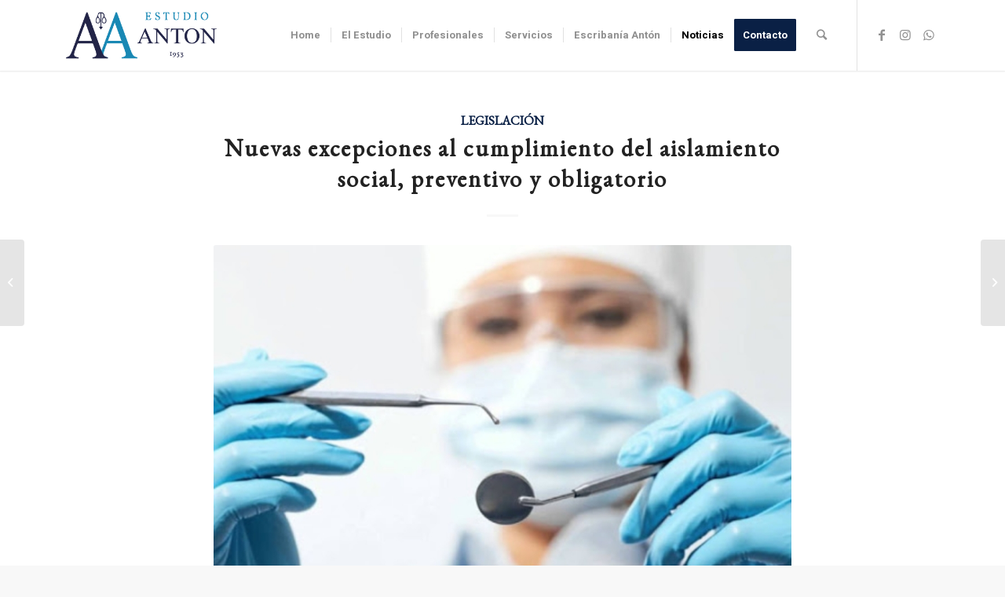

--- FILE ---
content_type: text/html; charset=UTF-8
request_url: http://jpanton.com.ar/excepcion-del-cumplimiento-del-aislamiento-social-preventivo-y-obligatorio/
body_size: 17392
content:
<!DOCTYPE html>
<html lang="es" class="html_stretched responsive av-preloader-disabled av-default-lightbox  html_header_top html_logo_left html_main_nav_header html_menu_right html_slim html_header_sticky html_header_shrinking_disabled html_mobile_menu_tablet html_header_searchicon html_content_align_center html_header_unstick_top html_header_stretch_disabled html_minimal_header html_minimal_header_shadow html_elegant-blog html_av-overlay-side html_av-overlay-side-minimal html_av-submenu-noclone html_entry_id_2265 av-cookies-no-cookie-consent av-no-preview html_text_menu_active ">
<head>
<meta charset="UTF-8" />


<!-- mobile setting -->
<meta name="viewport" content="width=device-width, initial-scale=1">

<!-- Scripts/CSS and wp_head hook -->
<meta name='robots' content='index, follow, max-image-preview:large, max-snippet:-1, max-video-preview:-1' />

	<!-- This site is optimized with the Yoast SEO plugin v19.11 - https://yoast.com/wordpress/plugins/seo/ -->
	<title>Nuevas excepciones al cumplimiento del aislamiento social, preventivo y obligatorio - Estudio Antón</title>
	<link rel="canonical" href="http://jpanton.com.ar/excepcion-del-cumplimiento-del-aislamiento-social-preventivo-y-obligatorio/" />
	<meta property="og:locale" content="es_ES" />
	<meta property="og:type" content="article" />
	<meta property="og:title" content="Nuevas excepciones al cumplimiento del aislamiento social, preventivo y obligatorio - Estudio Antón" />
	<meta property="og:description" content="18/04/2020- Decisión Administrativa 524/2020 Excepción del cumplimiento del “aislamiento social, preventivo y obligatorio” y de la prohibición de circular, en el ámbito de determinadas Provincias, para el personal afectado a las actividades y servicios detallados. ARTÍCULO 1°.- Exceptúase, en el marco de lo establecido en el artículo 2° del Decreto N° 355/20 del cumplimientodel “aislamiento [&hellip;]" />
	<meta property="og:url" content="http://jpanton.com.ar/excepcion-del-cumplimiento-del-aislamiento-social-preventivo-y-obligatorio/" />
	<meta property="og:site_name" content="Estudio Antón" />
	<meta property="article:publisher" content="https://www.facebook.com/estudioantonrqta" />
	<meta property="article:published_time" content="2020-04-18T22:02:00+00:00" />
	<meta property="article:modified_time" content="2021-06-03T15:01:34+00:00" />
	<meta property="og:image" content="http://jpanton.com.ar/wp-content/uploads/2020/04/WhatsApp-Image-2020-04-19-at-19.01.16.jpeg" />
	<meta property="og:image:width" content="1080" />
	<meta property="og:image:height" content="605" />
	<meta property="og:image:type" content="image/jpeg" />
	<meta name="author" content="Pierina" />
	<meta name="twitter:card" content="summary_large_image" />
	<meta name="twitter:label1" content="Escrito por" />
	<meta name="twitter:data1" content="Pierina" />
	<meta name="twitter:label2" content="Tiempo de lectura" />
	<meta name="twitter:data2" content="2 minutos" />
	<script type="application/ld+json" class="yoast-schema-graph">{"@context":"https://schema.org","@graph":[{"@type":"Article","@id":"http://jpanton.com.ar/excepcion-del-cumplimiento-del-aislamiento-social-preventivo-y-obligatorio/#article","isPartOf":{"@id":"http://jpanton.com.ar/excepcion-del-cumplimiento-del-aislamiento-social-preventivo-y-obligatorio/"},"author":{"name":"Pierina","@id":"http://jpanton.com.ar/#/schema/person/aefde684ef479a1877ca09aebb4e37f2"},"headline":"Nuevas excepciones al cumplimiento del aislamiento social, preventivo y obligatorio","datePublished":"2020-04-18T22:02:00+00:00","dateModified":"2021-06-03T15:01:34+00:00","mainEntityOfPage":{"@id":"http://jpanton.com.ar/excepcion-del-cumplimiento-del-aislamiento-social-preventivo-y-obligatorio/"},"wordCount":430,"commentCount":0,"publisher":{"@id":"http://jpanton.com.ar/#organization"},"image":{"@id":"http://jpanton.com.ar/excepcion-del-cumplimiento-del-aislamiento-social-preventivo-y-obligatorio/#primaryimage"},"thumbnailUrl":"http://jpanton.com.ar/wp-content/uploads/2020/04/WhatsApp-Image-2020-04-19-at-19.01.16.jpeg","keywords":["coronavirus","cuarentena","decisión administrativa 524/2020","excepción al aislamiento"],"articleSection":["Legislación"],"inLanguage":"es","potentialAction":[{"@type":"CommentAction","name":"Comment","target":["http://jpanton.com.ar/excepcion-del-cumplimiento-del-aislamiento-social-preventivo-y-obligatorio/#respond"]}]},{"@type":"WebPage","@id":"http://jpanton.com.ar/excepcion-del-cumplimiento-del-aislamiento-social-preventivo-y-obligatorio/","url":"http://jpanton.com.ar/excepcion-del-cumplimiento-del-aislamiento-social-preventivo-y-obligatorio/","name":"Nuevas excepciones al cumplimiento del aislamiento social, preventivo y obligatorio - Estudio Antón","isPartOf":{"@id":"http://jpanton.com.ar/#website"},"primaryImageOfPage":{"@id":"http://jpanton.com.ar/excepcion-del-cumplimiento-del-aislamiento-social-preventivo-y-obligatorio/#primaryimage"},"image":{"@id":"http://jpanton.com.ar/excepcion-del-cumplimiento-del-aislamiento-social-preventivo-y-obligatorio/#primaryimage"},"thumbnailUrl":"http://jpanton.com.ar/wp-content/uploads/2020/04/WhatsApp-Image-2020-04-19-at-19.01.16.jpeg","datePublished":"2020-04-18T22:02:00+00:00","dateModified":"2021-06-03T15:01:34+00:00","breadcrumb":{"@id":"http://jpanton.com.ar/excepcion-del-cumplimiento-del-aislamiento-social-preventivo-y-obligatorio/#breadcrumb"},"inLanguage":"es","potentialAction":[{"@type":"ReadAction","target":["http://jpanton.com.ar/excepcion-del-cumplimiento-del-aislamiento-social-preventivo-y-obligatorio/"]}]},{"@type":"ImageObject","inLanguage":"es","@id":"http://jpanton.com.ar/excepcion-del-cumplimiento-del-aislamiento-social-preventivo-y-obligatorio/#primaryimage","url":"http://jpanton.com.ar/wp-content/uploads/2020/04/WhatsApp-Image-2020-04-19-at-19.01.16.jpeg","contentUrl":"http://jpanton.com.ar/wp-content/uploads/2020/04/WhatsApp-Image-2020-04-19-at-19.01.16.jpeg","width":1080,"height":605},{"@type":"BreadcrumbList","@id":"http://jpanton.com.ar/excepcion-del-cumplimiento-del-aislamiento-social-preventivo-y-obligatorio/#breadcrumb","itemListElement":[{"@type":"ListItem","position":1,"name":"Portada","item":"http://jpanton.com.ar/"},{"@type":"ListItem","position":2,"name":"Nuevas excepciones al cumplimiento del aislamiento social, preventivo y obligatorio"}]},{"@type":"WebSite","@id":"http://jpanton.com.ar/#website","url":"http://jpanton.com.ar/","name":"Estudio Antón","description":"","publisher":{"@id":"http://jpanton.com.ar/#organization"},"potentialAction":[{"@type":"SearchAction","target":{"@type":"EntryPoint","urlTemplate":"http://jpanton.com.ar/?s={search_term_string}"},"query-input":"required name=search_term_string"}],"inLanguage":"es"},{"@type":"Organization","@id":"http://jpanton.com.ar/#organization","name":"Estudio Antón","url":"http://jpanton.com.ar/","logo":{"@type":"ImageObject","inLanguage":"es","@id":"http://jpanton.com.ar/#/schema/logo/image/","url":"http://jpanton.com.ar/wp-content/uploads/2020/04/logo_anton.png","contentUrl":"http://jpanton.com.ar/wp-content/uploads/2020/04/logo_anton.png","width":340,"height":156,"caption":"Estudio Antón"},"image":{"@id":"http://jpanton.com.ar/#/schema/logo/image/"},"sameAs":["https://www.instagram.com/estudio.anton/","https://www.facebook.com/estudioantonrqta"]},{"@type":"Person","@id":"http://jpanton.com.ar/#/schema/person/aefde684ef479a1877ca09aebb4e37f2","name":"Pierina","image":{"@type":"ImageObject","inLanguage":"es","@id":"http://jpanton.com.ar/#/schema/person/image/","url":"http://0.gravatar.com/avatar/00f5ddbe6f1e7fbb6d5a812b099b6d70?s=96&d=mm&r=g","contentUrl":"http://0.gravatar.com/avatar/00f5ddbe6f1e7fbb6d5a812b099b6d70?s=96&d=mm&r=g","caption":"Pierina"}}]}</script>
	<!-- / Yoast SEO plugin. -->


<link rel="alternate" type="application/rss+xml" title="Estudio Antón &raquo; Feed" href="http://jpanton.com.ar/feed/" />
<link rel="alternate" type="application/rss+xml" title="Estudio Antón &raquo; Feed de los comentarios" href="http://jpanton.com.ar/comments/feed/" />

<!-- google webfont font replacement -->

			<script type='text/javascript'>

				(function() {
					
					/*	check if webfonts are disabled by user setting via cookie - or user must opt in.	*/
					var html = document.getElementsByTagName('html')[0];
					var cookie_check = html.className.indexOf('av-cookies-needs-opt-in') >= 0 || html.className.indexOf('av-cookies-can-opt-out') >= 0;
					var allow_continue = true;
					var silent_accept_cookie = html.className.indexOf('av-cookies-user-silent-accept') >= 0;

					if( cookie_check && ! silent_accept_cookie )
					{
						if( ! document.cookie.match(/aviaCookieConsent/) || html.className.indexOf('av-cookies-session-refused') >= 0 )
						{
							allow_continue = false;
						}
						else
						{
							if( ! document.cookie.match(/aviaPrivacyRefuseCookiesHideBar/) )
							{
								allow_continue = false;
							}
							else if( ! document.cookie.match(/aviaPrivacyEssentialCookiesEnabled/) )
							{
								allow_continue = false;
							}
							else if( document.cookie.match(/aviaPrivacyGoogleWebfontsDisabled/) )
							{
								allow_continue = false;
							}
						}
					}
					
					if( allow_continue )
					{
						var f = document.createElement('link');
					
						f.type 	= 'text/css';
						f.rel 	= 'stylesheet';
						f.href 	= '//fonts.googleapis.com/css?family=EB+Garamond%7CHeebo:100,400,700';
						f.id 	= 'avia-google-webfont';

						document.getElementsByTagName('head')[0].appendChild(f);
					}
				})();
			
			</script>
			<script type="text/javascript">
window._wpemojiSettings = {"baseUrl":"https:\/\/s.w.org\/images\/core\/emoji\/14.0.0\/72x72\/","ext":".png","svgUrl":"https:\/\/s.w.org\/images\/core\/emoji\/14.0.0\/svg\/","svgExt":".svg","source":{"concatemoji":"http:\/\/jpanton.com.ar\/wp-includes\/js\/wp-emoji-release.min.js?ver=8887832c184c9761bce614bca1f546f1"}};
/*! This file is auto-generated */
!function(e,a,t){var n,r,o,i=a.createElement("canvas"),p=i.getContext&&i.getContext("2d");function s(e,t){var a=String.fromCharCode,e=(p.clearRect(0,0,i.width,i.height),p.fillText(a.apply(this,e),0,0),i.toDataURL());return p.clearRect(0,0,i.width,i.height),p.fillText(a.apply(this,t),0,0),e===i.toDataURL()}function c(e){var t=a.createElement("script");t.src=e,t.defer=t.type="text/javascript",a.getElementsByTagName("head")[0].appendChild(t)}for(o=Array("flag","emoji"),t.supports={everything:!0,everythingExceptFlag:!0},r=0;r<o.length;r++)t.supports[o[r]]=function(e){if(p&&p.fillText)switch(p.textBaseline="top",p.font="600 32px Arial",e){case"flag":return s([127987,65039,8205,9895,65039],[127987,65039,8203,9895,65039])?!1:!s([55356,56826,55356,56819],[55356,56826,8203,55356,56819])&&!s([55356,57332,56128,56423,56128,56418,56128,56421,56128,56430,56128,56423,56128,56447],[55356,57332,8203,56128,56423,8203,56128,56418,8203,56128,56421,8203,56128,56430,8203,56128,56423,8203,56128,56447]);case"emoji":return!s([129777,127995,8205,129778,127999],[129777,127995,8203,129778,127999])}return!1}(o[r]),t.supports.everything=t.supports.everything&&t.supports[o[r]],"flag"!==o[r]&&(t.supports.everythingExceptFlag=t.supports.everythingExceptFlag&&t.supports[o[r]]);t.supports.everythingExceptFlag=t.supports.everythingExceptFlag&&!t.supports.flag,t.DOMReady=!1,t.readyCallback=function(){t.DOMReady=!0},t.supports.everything||(n=function(){t.readyCallback()},a.addEventListener?(a.addEventListener("DOMContentLoaded",n,!1),e.addEventListener("load",n,!1)):(e.attachEvent("onload",n),a.attachEvent("onreadystatechange",function(){"complete"===a.readyState&&t.readyCallback()})),(e=t.source||{}).concatemoji?c(e.concatemoji):e.wpemoji&&e.twemoji&&(c(e.twemoji),c(e.wpemoji)))}(window,document,window._wpemojiSettings);
</script>
<style type="text/css">
img.wp-smiley,
img.emoji {
	display: inline !important;
	border: none !important;
	box-shadow: none !important;
	height: 1em !important;
	width: 1em !important;
	margin: 0 0.07em !important;
	vertical-align: -0.1em !important;
	background: none !important;
	padding: 0 !important;
}
</style>
	<link rel='stylesheet' id='avia-grid-css' href='http://jpanton.com.ar/wp-content/themes/enfold/css/grid.css?ver=4.7.3' type='text/css' media='all' />
<link rel='stylesheet' id='avia-base-css' href='http://jpanton.com.ar/wp-content/themes/enfold/css/base.css?ver=4.7.3' type='text/css' media='all' />
<link rel='stylesheet' id='avia-layout-css' href='http://jpanton.com.ar/wp-content/themes/enfold/css/layout.css?ver=4.7.3' type='text/css' media='all' />
<link rel='stylesheet' id='avia-module-blog-css' href='http://jpanton.com.ar/wp-content/themes/enfold/config-templatebuilder/avia-shortcodes/blog/blog.css?ver=8887832c184c9761bce614bca1f546f1' type='text/css' media='all' />
<link rel='stylesheet' id='avia-module-postslider-css' href='http://jpanton.com.ar/wp-content/themes/enfold/config-templatebuilder/avia-shortcodes/postslider/postslider.css?ver=8887832c184c9761bce614bca1f546f1' type='text/css' media='all' />
<link rel='stylesheet' id='avia-module-button-css' href='http://jpanton.com.ar/wp-content/themes/enfold/config-templatebuilder/avia-shortcodes/buttons/buttons.css?ver=8887832c184c9761bce614bca1f546f1' type='text/css' media='all' />
<link rel='stylesheet' id='avia-module-buttonrow-css' href='http://jpanton.com.ar/wp-content/themes/enfold/config-templatebuilder/avia-shortcodes/buttonrow/buttonrow.css?ver=8887832c184c9761bce614bca1f546f1' type='text/css' media='all' />
<link rel='stylesheet' id='avia-module-comments-css' href='http://jpanton.com.ar/wp-content/themes/enfold/config-templatebuilder/avia-shortcodes/comments/comments.css?ver=8887832c184c9761bce614bca1f546f1' type='text/css' media='all' />
<link rel='stylesheet' id='avia-module-slideshow-css' href='http://jpanton.com.ar/wp-content/themes/enfold/config-templatebuilder/avia-shortcodes/slideshow/slideshow.css?ver=8887832c184c9761bce614bca1f546f1' type='text/css' media='all' />
<link rel='stylesheet' id='avia-module-slideshow-contentpartner-css' href='http://jpanton.com.ar/wp-content/themes/enfold/config-templatebuilder/avia-shortcodes/contentslider/contentslider.css?ver=8887832c184c9761bce614bca1f546f1' type='text/css' media='all' />
<link rel='stylesheet' id='avia-module-gallery-css' href='http://jpanton.com.ar/wp-content/themes/enfold/config-templatebuilder/avia-shortcodes/gallery/gallery.css?ver=8887832c184c9761bce614bca1f546f1' type='text/css' media='all' />
<link rel='stylesheet' id='avia-module-gridrow-css' href='http://jpanton.com.ar/wp-content/themes/enfold/config-templatebuilder/avia-shortcodes/grid_row/grid_row.css?ver=8887832c184c9761bce614bca1f546f1' type='text/css' media='all' />
<link rel='stylesheet' id='avia-module-heading-css' href='http://jpanton.com.ar/wp-content/themes/enfold/config-templatebuilder/avia-shortcodes/heading/heading.css?ver=8887832c184c9761bce614bca1f546f1' type='text/css' media='all' />
<link rel='stylesheet' id='avia-module-hr-css' href='http://jpanton.com.ar/wp-content/themes/enfold/config-templatebuilder/avia-shortcodes/hr/hr.css?ver=8887832c184c9761bce614bca1f546f1' type='text/css' media='all' />
<link rel='stylesheet' id='avia-module-icon-css' href='http://jpanton.com.ar/wp-content/themes/enfold/config-templatebuilder/avia-shortcodes/icon/icon.css?ver=8887832c184c9761bce614bca1f546f1' type='text/css' media='all' />
<link rel='stylesheet' id='avia-module-image-css' href='http://jpanton.com.ar/wp-content/themes/enfold/config-templatebuilder/avia-shortcodes/image/image.css?ver=8887832c184c9761bce614bca1f546f1' type='text/css' media='all' />
<link rel='stylesheet' id='avia-module-masonry-css' href='http://jpanton.com.ar/wp-content/themes/enfold/config-templatebuilder/avia-shortcodes/masonry_entries/masonry_entries.css?ver=8887832c184c9761bce614bca1f546f1' type='text/css' media='all' />
<link rel='stylesheet' id='avia-siteloader-css' href='http://jpanton.com.ar/wp-content/themes/enfold/css/avia-snippet-site-preloader.css?ver=8887832c184c9761bce614bca1f546f1' type='text/css' media='all' />
<link rel='stylesheet' id='avia-module-promobox-css' href='http://jpanton.com.ar/wp-content/themes/enfold/config-templatebuilder/avia-shortcodes/promobox/promobox.css?ver=8887832c184c9761bce614bca1f546f1' type='text/css' media='all' />
<link rel='stylesheet' id='avia-module-social-css' href='http://jpanton.com.ar/wp-content/themes/enfold/config-templatebuilder/avia-shortcodes/social_share/social_share.css?ver=8887832c184c9761bce614bca1f546f1' type='text/css' media='all' />
<link rel='stylesheet' id='avia-module-tabsection-css' href='http://jpanton.com.ar/wp-content/themes/enfold/config-templatebuilder/avia-shortcodes/tab_section/tab_section.css?ver=8887832c184c9761bce614bca1f546f1' type='text/css' media='all' />
<link rel='stylesheet' id='avia-module-tabs-css' href='http://jpanton.com.ar/wp-content/themes/enfold/config-templatebuilder/avia-shortcodes/tabs/tabs.css?ver=8887832c184c9761bce614bca1f546f1' type='text/css' media='all' />
<link rel='stylesheet' id='avia-module-toggles-css' href='http://jpanton.com.ar/wp-content/themes/enfold/config-templatebuilder/avia-shortcodes/toggles/toggles.css?ver=8887832c184c9761bce614bca1f546f1' type='text/css' media='all' />
<link rel='stylesheet' id='avia-module-video-css' href='http://jpanton.com.ar/wp-content/themes/enfold/config-templatebuilder/avia-shortcodes/video/video.css?ver=8887832c184c9761bce614bca1f546f1' type='text/css' media='all' />
<link rel='stylesheet' id='wp-block-library-css' href='http://jpanton.com.ar/wp-includes/css/dist/block-library/style.min.css?ver=8887832c184c9761bce614bca1f546f1' type='text/css' media='all' />
<link rel='stylesheet' id='classic-theme-styles-css' href='http://jpanton.com.ar/wp-includes/css/classic-themes.min.css?ver=1' type='text/css' media='all' />
<style id='global-styles-inline-css' type='text/css'>
body{--wp--preset--color--black: #000000;--wp--preset--color--cyan-bluish-gray: #abb8c3;--wp--preset--color--white: #ffffff;--wp--preset--color--pale-pink: #f78da7;--wp--preset--color--vivid-red: #cf2e2e;--wp--preset--color--luminous-vivid-orange: #ff6900;--wp--preset--color--luminous-vivid-amber: #fcb900;--wp--preset--color--light-green-cyan: #7bdcb5;--wp--preset--color--vivid-green-cyan: #00d084;--wp--preset--color--pale-cyan-blue: #8ed1fc;--wp--preset--color--vivid-cyan-blue: #0693e3;--wp--preset--color--vivid-purple: #9b51e0;--wp--preset--gradient--vivid-cyan-blue-to-vivid-purple: linear-gradient(135deg,rgba(6,147,227,1) 0%,rgb(155,81,224) 100%);--wp--preset--gradient--light-green-cyan-to-vivid-green-cyan: linear-gradient(135deg,rgb(122,220,180) 0%,rgb(0,208,130) 100%);--wp--preset--gradient--luminous-vivid-amber-to-luminous-vivid-orange: linear-gradient(135deg,rgba(252,185,0,1) 0%,rgba(255,105,0,1) 100%);--wp--preset--gradient--luminous-vivid-orange-to-vivid-red: linear-gradient(135deg,rgba(255,105,0,1) 0%,rgb(207,46,46) 100%);--wp--preset--gradient--very-light-gray-to-cyan-bluish-gray: linear-gradient(135deg,rgb(238,238,238) 0%,rgb(169,184,195) 100%);--wp--preset--gradient--cool-to-warm-spectrum: linear-gradient(135deg,rgb(74,234,220) 0%,rgb(151,120,209) 20%,rgb(207,42,186) 40%,rgb(238,44,130) 60%,rgb(251,105,98) 80%,rgb(254,248,76) 100%);--wp--preset--gradient--blush-light-purple: linear-gradient(135deg,rgb(255,206,236) 0%,rgb(152,150,240) 100%);--wp--preset--gradient--blush-bordeaux: linear-gradient(135deg,rgb(254,205,165) 0%,rgb(254,45,45) 50%,rgb(107,0,62) 100%);--wp--preset--gradient--luminous-dusk: linear-gradient(135deg,rgb(255,203,112) 0%,rgb(199,81,192) 50%,rgb(65,88,208) 100%);--wp--preset--gradient--pale-ocean: linear-gradient(135deg,rgb(255,245,203) 0%,rgb(182,227,212) 50%,rgb(51,167,181) 100%);--wp--preset--gradient--electric-grass: linear-gradient(135deg,rgb(202,248,128) 0%,rgb(113,206,126) 100%);--wp--preset--gradient--midnight: linear-gradient(135deg,rgb(2,3,129) 0%,rgb(40,116,252) 100%);--wp--preset--duotone--dark-grayscale: url('#wp-duotone-dark-grayscale');--wp--preset--duotone--grayscale: url('#wp-duotone-grayscale');--wp--preset--duotone--purple-yellow: url('#wp-duotone-purple-yellow');--wp--preset--duotone--blue-red: url('#wp-duotone-blue-red');--wp--preset--duotone--midnight: url('#wp-duotone-midnight');--wp--preset--duotone--magenta-yellow: url('#wp-duotone-magenta-yellow');--wp--preset--duotone--purple-green: url('#wp-duotone-purple-green');--wp--preset--duotone--blue-orange: url('#wp-duotone-blue-orange');--wp--preset--font-size--small: 13px;--wp--preset--font-size--medium: 20px;--wp--preset--font-size--large: 36px;--wp--preset--font-size--x-large: 42px;--wp--preset--spacing--20: 0.44rem;--wp--preset--spacing--30: 0.67rem;--wp--preset--spacing--40: 1rem;--wp--preset--spacing--50: 1.5rem;--wp--preset--spacing--60: 2.25rem;--wp--preset--spacing--70: 3.38rem;--wp--preset--spacing--80: 5.06rem;}:where(.is-layout-flex){gap: 0.5em;}body .is-layout-flow > .alignleft{float: left;margin-inline-start: 0;margin-inline-end: 2em;}body .is-layout-flow > .alignright{float: right;margin-inline-start: 2em;margin-inline-end: 0;}body .is-layout-flow > .aligncenter{margin-left: auto !important;margin-right: auto !important;}body .is-layout-constrained > .alignleft{float: left;margin-inline-start: 0;margin-inline-end: 2em;}body .is-layout-constrained > .alignright{float: right;margin-inline-start: 2em;margin-inline-end: 0;}body .is-layout-constrained > .aligncenter{margin-left: auto !important;margin-right: auto !important;}body .is-layout-constrained > :where(:not(.alignleft):not(.alignright):not(.alignfull)){max-width: var(--wp--style--global--content-size);margin-left: auto !important;margin-right: auto !important;}body .is-layout-constrained > .alignwide{max-width: var(--wp--style--global--wide-size);}body .is-layout-flex{display: flex;}body .is-layout-flex{flex-wrap: wrap;align-items: center;}body .is-layout-flex > *{margin: 0;}:where(.wp-block-columns.is-layout-flex){gap: 2em;}.has-black-color{color: var(--wp--preset--color--black) !important;}.has-cyan-bluish-gray-color{color: var(--wp--preset--color--cyan-bluish-gray) !important;}.has-white-color{color: var(--wp--preset--color--white) !important;}.has-pale-pink-color{color: var(--wp--preset--color--pale-pink) !important;}.has-vivid-red-color{color: var(--wp--preset--color--vivid-red) !important;}.has-luminous-vivid-orange-color{color: var(--wp--preset--color--luminous-vivid-orange) !important;}.has-luminous-vivid-amber-color{color: var(--wp--preset--color--luminous-vivid-amber) !important;}.has-light-green-cyan-color{color: var(--wp--preset--color--light-green-cyan) !important;}.has-vivid-green-cyan-color{color: var(--wp--preset--color--vivid-green-cyan) !important;}.has-pale-cyan-blue-color{color: var(--wp--preset--color--pale-cyan-blue) !important;}.has-vivid-cyan-blue-color{color: var(--wp--preset--color--vivid-cyan-blue) !important;}.has-vivid-purple-color{color: var(--wp--preset--color--vivid-purple) !important;}.has-black-background-color{background-color: var(--wp--preset--color--black) !important;}.has-cyan-bluish-gray-background-color{background-color: var(--wp--preset--color--cyan-bluish-gray) !important;}.has-white-background-color{background-color: var(--wp--preset--color--white) !important;}.has-pale-pink-background-color{background-color: var(--wp--preset--color--pale-pink) !important;}.has-vivid-red-background-color{background-color: var(--wp--preset--color--vivid-red) !important;}.has-luminous-vivid-orange-background-color{background-color: var(--wp--preset--color--luminous-vivid-orange) !important;}.has-luminous-vivid-amber-background-color{background-color: var(--wp--preset--color--luminous-vivid-amber) !important;}.has-light-green-cyan-background-color{background-color: var(--wp--preset--color--light-green-cyan) !important;}.has-vivid-green-cyan-background-color{background-color: var(--wp--preset--color--vivid-green-cyan) !important;}.has-pale-cyan-blue-background-color{background-color: var(--wp--preset--color--pale-cyan-blue) !important;}.has-vivid-cyan-blue-background-color{background-color: var(--wp--preset--color--vivid-cyan-blue) !important;}.has-vivid-purple-background-color{background-color: var(--wp--preset--color--vivid-purple) !important;}.has-black-border-color{border-color: var(--wp--preset--color--black) !important;}.has-cyan-bluish-gray-border-color{border-color: var(--wp--preset--color--cyan-bluish-gray) !important;}.has-white-border-color{border-color: var(--wp--preset--color--white) !important;}.has-pale-pink-border-color{border-color: var(--wp--preset--color--pale-pink) !important;}.has-vivid-red-border-color{border-color: var(--wp--preset--color--vivid-red) !important;}.has-luminous-vivid-orange-border-color{border-color: var(--wp--preset--color--luminous-vivid-orange) !important;}.has-luminous-vivid-amber-border-color{border-color: var(--wp--preset--color--luminous-vivid-amber) !important;}.has-light-green-cyan-border-color{border-color: var(--wp--preset--color--light-green-cyan) !important;}.has-vivid-green-cyan-border-color{border-color: var(--wp--preset--color--vivid-green-cyan) !important;}.has-pale-cyan-blue-border-color{border-color: var(--wp--preset--color--pale-cyan-blue) !important;}.has-vivid-cyan-blue-border-color{border-color: var(--wp--preset--color--vivid-cyan-blue) !important;}.has-vivid-purple-border-color{border-color: var(--wp--preset--color--vivid-purple) !important;}.has-vivid-cyan-blue-to-vivid-purple-gradient-background{background: var(--wp--preset--gradient--vivid-cyan-blue-to-vivid-purple) !important;}.has-light-green-cyan-to-vivid-green-cyan-gradient-background{background: var(--wp--preset--gradient--light-green-cyan-to-vivid-green-cyan) !important;}.has-luminous-vivid-amber-to-luminous-vivid-orange-gradient-background{background: var(--wp--preset--gradient--luminous-vivid-amber-to-luminous-vivid-orange) !important;}.has-luminous-vivid-orange-to-vivid-red-gradient-background{background: var(--wp--preset--gradient--luminous-vivid-orange-to-vivid-red) !important;}.has-very-light-gray-to-cyan-bluish-gray-gradient-background{background: var(--wp--preset--gradient--very-light-gray-to-cyan-bluish-gray) !important;}.has-cool-to-warm-spectrum-gradient-background{background: var(--wp--preset--gradient--cool-to-warm-spectrum) !important;}.has-blush-light-purple-gradient-background{background: var(--wp--preset--gradient--blush-light-purple) !important;}.has-blush-bordeaux-gradient-background{background: var(--wp--preset--gradient--blush-bordeaux) !important;}.has-luminous-dusk-gradient-background{background: var(--wp--preset--gradient--luminous-dusk) !important;}.has-pale-ocean-gradient-background{background: var(--wp--preset--gradient--pale-ocean) !important;}.has-electric-grass-gradient-background{background: var(--wp--preset--gradient--electric-grass) !important;}.has-midnight-gradient-background{background: var(--wp--preset--gradient--midnight) !important;}.has-small-font-size{font-size: var(--wp--preset--font-size--small) !important;}.has-medium-font-size{font-size: var(--wp--preset--font-size--medium) !important;}.has-large-font-size{font-size: var(--wp--preset--font-size--large) !important;}.has-x-large-font-size{font-size: var(--wp--preset--font-size--x-large) !important;}
.wp-block-navigation a:where(:not(.wp-element-button)){color: inherit;}
:where(.wp-block-columns.is-layout-flex){gap: 2em;}
.wp-block-pullquote{font-size: 1.5em;line-height: 1.6;}
</style>
<link rel='stylesheet' id='avia-scs-css' href='http://jpanton.com.ar/wp-content/themes/enfold/css/shortcodes.css?ver=4.7.3' type='text/css' media='all' />
<link rel='stylesheet' id='avia-popup-css-css' href='http://jpanton.com.ar/wp-content/themes/enfold/js/aviapopup/magnific-popup.css?ver=4.7.3' type='text/css' media='screen' />
<link rel='stylesheet' id='avia-lightbox-css' href='http://jpanton.com.ar/wp-content/themes/enfold/css/avia-snippet-lightbox.css?ver=4.7.3' type='text/css' media='screen' />
<link rel='stylesheet' id='avia-dynamic-css' href='http://jpanton.com.ar/wp-content/uploads/dynamic_avia/enfold.css?ver=6878f3950e69b' type='text/css' media='all' />
<link rel='stylesheet' id='avia-custom-css' href='http://jpanton.com.ar/wp-content/themes/enfold/css/custom.css?ver=4.7.3' type='text/css' media='all' />
<script type='text/javascript' src='http://jpanton.com.ar/wp-includes/js/jquery/jquery.min.js?ver=3.6.1' id='jquery-core-js'></script>
<script type='text/javascript' src='http://jpanton.com.ar/wp-includes/js/jquery/jquery-migrate.min.js?ver=3.3.2' id='jquery-migrate-js'></script>
<script type='text/javascript' src='http://jpanton.com.ar/wp-content/themes/enfold/js/avia-compat.js?ver=4.7.3' id='avia-compat-js'></script>
<link rel="https://api.w.org/" href="http://jpanton.com.ar/wp-json/" /><link rel="alternate" type="application/json" href="http://jpanton.com.ar/wp-json/wp/v2/posts/2265" /><link rel="EditURI" type="application/rsd+xml" title="RSD" href="http://jpanton.com.ar/xmlrpc.php?rsd" />
<link rel="wlwmanifest" type="application/wlwmanifest+xml" href="http://jpanton.com.ar/wp-includes/wlwmanifest.xml" />

<link rel='shortlink' href='http://jpanton.com.ar/?p=2265' />
<link rel="alternate" type="application/json+oembed" href="http://jpanton.com.ar/wp-json/oembed/1.0/embed?url=http%3A%2F%2Fjpanton.com.ar%2Fexcepcion-del-cumplimiento-del-aislamiento-social-preventivo-y-obligatorio%2F" />
<link rel="alternate" type="text/xml+oembed" href="http://jpanton.com.ar/wp-json/oembed/1.0/embed?url=http%3A%2F%2Fjpanton.com.ar%2Fexcepcion-del-cumplimiento-del-aislamiento-social-preventivo-y-obligatorio%2F&#038;format=xml" />
<link rel="profile" href="http://gmpg.org/xfn/11" />
<link rel="alternate" type="application/rss+xml" title="Estudio Antón RSS2 Feed" href="http://jpanton.com.ar/feed/" />
<link rel="pingback" href="http://jpanton.com.ar/xmlrpc.php" />
<!--[if lt IE 9]><script src="http://jpanton.com.ar/wp-content/themes/enfold/js/html5shiv.js"></script><![endif]-->
<link rel="icon" href="http://jpanton.com.ar/wp-content/uploads/2020/04/favicon_anton.png" type="image/png">
<link rel="icon" href="http://jpanton.com.ar/wp-content/uploads/2020/03/cropped-favicon-32x32.png" sizes="32x32" />
<link rel="icon" href="http://jpanton.com.ar/wp-content/uploads/2020/03/cropped-favicon-192x192.png" sizes="192x192" />
<link rel="apple-touch-icon" href="http://jpanton.com.ar/wp-content/uploads/2020/03/cropped-favicon-180x180.png" />
<meta name="msapplication-TileImage" content="http://jpanton.com.ar/wp-content/uploads/2020/03/cropped-favicon-270x270.png" />
<style type='text/css'>
@font-face {font-family: 'entypo-fontello'; font-weight: normal; font-style: normal; font-display: auto;
src: url('http://jpanton.com.ar/wp-content/themes/enfold/config-templatebuilder/avia-template-builder/assets/fonts/entypo-fontello.eot');
src: url('http://jpanton.com.ar/wp-content/themes/enfold/config-templatebuilder/avia-template-builder/assets/fonts/entypo-fontello.eot?#iefix') format('embedded-opentype'), 
url('http://jpanton.com.ar/wp-content/themes/enfold/config-templatebuilder/avia-template-builder/assets/fonts/entypo-fontello.woff') format('woff'),
url('http://jpanton.com.ar/wp-content/themes/enfold/config-templatebuilder/avia-template-builder/assets/fonts/entypo-fontello.woff2') format('woff2'),
url('http://jpanton.com.ar/wp-content/themes/enfold/config-templatebuilder/avia-template-builder/assets/fonts/entypo-fontello.ttf') format('truetype'), 
url('http://jpanton.com.ar/wp-content/themes/enfold/config-templatebuilder/avia-template-builder/assets/fonts/entypo-fontello.svg#entypo-fontello') format('svg');
} #top .avia-font-entypo-fontello, body .avia-font-entypo-fontello, html body [data-av_iconfont='entypo-fontello']:before{ font-family: 'entypo-fontello'; }

@font-face {font-family: 'justice'; font-weight: normal; font-style: normal; font-display: auto;
src: url('http://jpanton.com.ar/wp-content/uploads/avia_fonts/justice/justice.eot');
src: url('http://jpanton.com.ar/wp-content/uploads/avia_fonts/justice/justice.eot?#iefix') format('embedded-opentype'), 
url('http://jpanton.com.ar/wp-content/uploads/avia_fonts/justice/justice.woff') format('woff'),
url('http://jpanton.com.ar/wp-content/uploads/avia_fonts/justice/justice.woff2') format('woff2'),
url('http://jpanton.com.ar/wp-content/uploads/avia_fonts/justice/justice.ttf') format('truetype'), 
url('http://jpanton.com.ar/wp-content/uploads/avia_fonts/justice/justice.svg#justice') format('svg');
} #top .avia-font-justice, body .avia-font-justice, html body [data-av_iconfont='justice']:before{ font-family: 'justice'; }
</style>

<!--
Debugging Info for Theme support: 

Theme: Enfold
Version: 4.7.3
Installed: enfold
AviaFramework Version: 5.0
AviaBuilder Version: 4.7.1.1
aviaElementManager Version: 1.0.1
ML:192-PU:21-PLA:3
WP:6.1.9
Compress: CSS:disabled - JS:disabled
Updates: disabled
PLAu:3
--><!-- Facebook Pixel Code -->
<script>
  !function(f,b,e,v,n,t,s)
  {if(f.fbq)return;n=f.fbq=function(){n.callMethod?
  n.callMethod.apply(n,arguments):n.queue.push(arguments)};
  if(!f._fbq)f._fbq=n;n.push=n;n.loaded=!0;n.version='2.0';
  n.queue=[];t=b.createElement(e);t.async=!0;
  t.src=v;s=b.getElementsByTagName(e)[0];
  s.parentNode.insertBefore(t,s)}(window, document,'script',
  'https://connect.facebook.net/en_US/fbevents.js');
  fbq('init', '288391682187387');
  fbq('track', 'PageView');
</script>
<noscript><img height="1" width="1" style="display:none"
  src="https://www.facebook.com/tr?id=288391682187387&ev=PageView&noscript=1"
/></noscript>
<!-- End Facebook Pixel Code -->
</head>




<body id="top" class="post-template-default single single-post postid-2265 single-format-image  rtl_columns stretched eb_garamond heebo no_sidebar_border" itemscope="itemscope" itemtype="https://schema.org/WebPage" >

	<svg xmlns="http://www.w3.org/2000/svg" viewBox="0 0 0 0" width="0" height="0" focusable="false" role="none" style="visibility: hidden; position: absolute; left: -9999px; overflow: hidden;" ><defs><filter id="wp-duotone-dark-grayscale"><feColorMatrix color-interpolation-filters="sRGB" type="matrix" values=" .299 .587 .114 0 0 .299 .587 .114 0 0 .299 .587 .114 0 0 .299 .587 .114 0 0 " /><feComponentTransfer color-interpolation-filters="sRGB" ><feFuncR type="table" tableValues="0 0.49803921568627" /><feFuncG type="table" tableValues="0 0.49803921568627" /><feFuncB type="table" tableValues="0 0.49803921568627" /><feFuncA type="table" tableValues="1 1" /></feComponentTransfer><feComposite in2="SourceGraphic" operator="in" /></filter></defs></svg><svg xmlns="http://www.w3.org/2000/svg" viewBox="0 0 0 0" width="0" height="0" focusable="false" role="none" style="visibility: hidden; position: absolute; left: -9999px; overflow: hidden;" ><defs><filter id="wp-duotone-grayscale"><feColorMatrix color-interpolation-filters="sRGB" type="matrix" values=" .299 .587 .114 0 0 .299 .587 .114 0 0 .299 .587 .114 0 0 .299 .587 .114 0 0 " /><feComponentTransfer color-interpolation-filters="sRGB" ><feFuncR type="table" tableValues="0 1" /><feFuncG type="table" tableValues="0 1" /><feFuncB type="table" tableValues="0 1" /><feFuncA type="table" tableValues="1 1" /></feComponentTransfer><feComposite in2="SourceGraphic" operator="in" /></filter></defs></svg><svg xmlns="http://www.w3.org/2000/svg" viewBox="0 0 0 0" width="0" height="0" focusable="false" role="none" style="visibility: hidden; position: absolute; left: -9999px; overflow: hidden;" ><defs><filter id="wp-duotone-purple-yellow"><feColorMatrix color-interpolation-filters="sRGB" type="matrix" values=" .299 .587 .114 0 0 .299 .587 .114 0 0 .299 .587 .114 0 0 .299 .587 .114 0 0 " /><feComponentTransfer color-interpolation-filters="sRGB" ><feFuncR type="table" tableValues="0.54901960784314 0.98823529411765" /><feFuncG type="table" tableValues="0 1" /><feFuncB type="table" tableValues="0.71764705882353 0.25490196078431" /><feFuncA type="table" tableValues="1 1" /></feComponentTransfer><feComposite in2="SourceGraphic" operator="in" /></filter></defs></svg><svg xmlns="http://www.w3.org/2000/svg" viewBox="0 0 0 0" width="0" height="0" focusable="false" role="none" style="visibility: hidden; position: absolute; left: -9999px; overflow: hidden;" ><defs><filter id="wp-duotone-blue-red"><feColorMatrix color-interpolation-filters="sRGB" type="matrix" values=" .299 .587 .114 0 0 .299 .587 .114 0 0 .299 .587 .114 0 0 .299 .587 .114 0 0 " /><feComponentTransfer color-interpolation-filters="sRGB" ><feFuncR type="table" tableValues="0 1" /><feFuncG type="table" tableValues="0 0.27843137254902" /><feFuncB type="table" tableValues="0.5921568627451 0.27843137254902" /><feFuncA type="table" tableValues="1 1" /></feComponentTransfer><feComposite in2="SourceGraphic" operator="in" /></filter></defs></svg><svg xmlns="http://www.w3.org/2000/svg" viewBox="0 0 0 0" width="0" height="0" focusable="false" role="none" style="visibility: hidden; position: absolute; left: -9999px; overflow: hidden;" ><defs><filter id="wp-duotone-midnight"><feColorMatrix color-interpolation-filters="sRGB" type="matrix" values=" .299 .587 .114 0 0 .299 .587 .114 0 0 .299 .587 .114 0 0 .299 .587 .114 0 0 " /><feComponentTransfer color-interpolation-filters="sRGB" ><feFuncR type="table" tableValues="0 0" /><feFuncG type="table" tableValues="0 0.64705882352941" /><feFuncB type="table" tableValues="0 1" /><feFuncA type="table" tableValues="1 1" /></feComponentTransfer><feComposite in2="SourceGraphic" operator="in" /></filter></defs></svg><svg xmlns="http://www.w3.org/2000/svg" viewBox="0 0 0 0" width="0" height="0" focusable="false" role="none" style="visibility: hidden; position: absolute; left: -9999px; overflow: hidden;" ><defs><filter id="wp-duotone-magenta-yellow"><feColorMatrix color-interpolation-filters="sRGB" type="matrix" values=" .299 .587 .114 0 0 .299 .587 .114 0 0 .299 .587 .114 0 0 .299 .587 .114 0 0 " /><feComponentTransfer color-interpolation-filters="sRGB" ><feFuncR type="table" tableValues="0.78039215686275 1" /><feFuncG type="table" tableValues="0 0.94901960784314" /><feFuncB type="table" tableValues="0.35294117647059 0.47058823529412" /><feFuncA type="table" tableValues="1 1" /></feComponentTransfer><feComposite in2="SourceGraphic" operator="in" /></filter></defs></svg><svg xmlns="http://www.w3.org/2000/svg" viewBox="0 0 0 0" width="0" height="0" focusable="false" role="none" style="visibility: hidden; position: absolute; left: -9999px; overflow: hidden;" ><defs><filter id="wp-duotone-purple-green"><feColorMatrix color-interpolation-filters="sRGB" type="matrix" values=" .299 .587 .114 0 0 .299 .587 .114 0 0 .299 .587 .114 0 0 .299 .587 .114 0 0 " /><feComponentTransfer color-interpolation-filters="sRGB" ><feFuncR type="table" tableValues="0.65098039215686 0.40392156862745" /><feFuncG type="table" tableValues="0 1" /><feFuncB type="table" tableValues="0.44705882352941 0.4" /><feFuncA type="table" tableValues="1 1" /></feComponentTransfer><feComposite in2="SourceGraphic" operator="in" /></filter></defs></svg><svg xmlns="http://www.w3.org/2000/svg" viewBox="0 0 0 0" width="0" height="0" focusable="false" role="none" style="visibility: hidden; position: absolute; left: -9999px; overflow: hidden;" ><defs><filter id="wp-duotone-blue-orange"><feColorMatrix color-interpolation-filters="sRGB" type="matrix" values=" .299 .587 .114 0 0 .299 .587 .114 0 0 .299 .587 .114 0 0 .299 .587 .114 0 0 " /><feComponentTransfer color-interpolation-filters="sRGB" ><feFuncR type="table" tableValues="0.098039215686275 1" /><feFuncG type="table" tableValues="0 0.66274509803922" /><feFuncB type="table" tableValues="0.84705882352941 0.41960784313725" /><feFuncA type="table" tableValues="1 1" /></feComponentTransfer><feComposite in2="SourceGraphic" operator="in" /></filter></defs></svg>
	<div id='wrap_all'>

	
<header id='header' class='all_colors header_color light_bg_color  av_header_top av_logo_left av_main_nav_header av_menu_right av_slim av_header_sticky av_header_shrinking_disabled av_header_stretch_disabled av_mobile_menu_tablet av_header_searchicon av_header_unstick_top av_seperator_small_border av_minimal_header av_minimal_header_shadow av_bottom_nav_disabled '  role="banner" itemscope="itemscope" itemtype="https://schema.org/WPHeader" >

		<div  id='header_main' class='container_wrap container_wrap_logo'>
	
        <div class='container av-logo-container'><div class='inner-container'><span class='logo'><a href='http://jpanton.com.ar/'><img height='100' width='300' src='http://jpanton.com.ar/wp-content/uploads/2020/04/logo_anton.png' alt='Estudio Antón' title='' /></a></span><nav class='main_menu' data-selectname='Selecciona una página'  role="navigation" itemscope="itemscope" itemtype="https://schema.org/SiteNavigationElement" ><div class="avia-menu av-main-nav-wrap av_menu_icon_beside"><ul id="avia-menu" class="menu av-main-nav"><li id="menu-item-852" class="menu-item menu-item-type-post_type menu-item-object-page menu-item-home menu-item-top-level menu-item-top-level-1"><a href="http://jpanton.com.ar/" itemprop="url"><span class="avia-bullet"></span><span class="avia-menu-text">Home</span><span class="avia-menu-fx"><span class="avia-arrow-wrap"><span class="avia-arrow"></span></span></span></a></li>
<li id="menu-item-849" class="menu-item menu-item-type-post_type menu-item-object-page menu-item-has-children menu-item-top-level menu-item-top-level-2"><a href="http://jpanton.com.ar/el-estudio/" itemprop="url"><span class="avia-bullet"></span><span class="avia-menu-text">El Estudio</span><span class="avia-menu-fx"><span class="avia-arrow-wrap"><span class="avia-arrow"></span></span></span></a>


<ul class="sub-menu">
	<li id="menu-item-1924" class="menu-item menu-item-type-custom menu-item-object-custom"><a href="http://jpanton.com.ar/el-estudio/#historia" itemprop="url"><span class="avia-bullet"></span><span class="avia-menu-text">Un poco de historia</span></a></li>
	<li id="menu-item-1925" class="menu-item menu-item-type-custom menu-item-object-custom"><a href="http://jpanton.com.ar/el-estudio/#mision" itemprop="url"><span class="avia-bullet"></span><span class="avia-menu-text">Misión</span></a></li>
	<li id="menu-item-1298" class="menu-item menu-item-type-post_type menu-item-object-page"><a href="http://jpanton.com.ar/corresponsales/" itemprop="url"><span class="avia-bullet"></span><span class="avia-menu-text">Corresponsales</span></a></li>
</ul>
</li>
<li id="menu-item-850" class="menu-item menu-item-type-post_type menu-item-object-page menu-item-has-children menu-item-top-level menu-item-top-level-3"><a href="http://jpanton.com.ar/profesionales/" itemprop="url"><span class="avia-bullet"></span><span class="avia-menu-text">Profesionales</span><span class="avia-menu-fx"><span class="avia-arrow-wrap"><span class="avia-arrow"></span></span></span></a>


<ul class="sub-menu">
	<li id="menu-item-1239" class="menu-item menu-item-type-post_type menu-item-object-page"><a href="http://jpanton.com.ar/profesionales/juan-pedro-anton/" itemprop="url"><span class="avia-bullet"></span><span class="avia-menu-text">Juan Pedro Antón</span></a></li>
	<li id="menu-item-1238" class="menu-item menu-item-type-post_type menu-item-object-page"><a href="http://jpanton.com.ar/profesionales/juan-pedro-anton-h/" itemprop="url"><span class="avia-bullet"></span><span class="avia-menu-text">Juan Pedro Antón (H)</span></a></li>
	<li id="menu-item-1237" class="menu-item menu-item-type-post_type menu-item-object-page"><a href="http://jpanton.com.ar/profesionales/javier-galbusera/" itemprop="url"><span class="avia-bullet"></span><span class="avia-menu-text">Javier Galbusera</span></a></li>
	<li id="menu-item-1938" class="menu-item menu-item-type-custom menu-item-object-custom"><a href="http://jpanton.com.ar/profesionales/#reveca-sartor" itemprop="url"><span class="avia-bullet"></span><span class="avia-menu-text">Reveca Sartor</span></a></li>
	<li id="menu-item-1941" class="menu-item menu-item-type-custom menu-item-object-custom"><a href="http://jpanton.com.ar/profesionales/#lorena-gimenez" itemprop="url"><span class="avia-bullet"></span><span class="avia-menu-text">Lorena Gimenez</span></a></li>
	<li id="menu-item-1942" class="menu-item menu-item-type-custom menu-item-object-custom"><a href="http://jpanton.com.ar/profesionales/#nair-bosch" itemprop="url"><span class="avia-bullet"></span><span class="avia-menu-text">Nair Bosch</span></a></li>
</ul>
</li>
<li id="menu-item-845" class="menu-item menu-item-type-post_type menu-item-object-page menu-item-top-level menu-item-top-level-4"><a href="http://jpanton.com.ar/servicios/" itemprop="url"><span class="avia-bullet"></span><span class="avia-menu-text">Servicios</span><span class="avia-menu-fx"><span class="avia-arrow-wrap"><span class="avia-arrow"></span></span></span></a></li>
<li id="menu-item-1322" class="menu-item menu-item-type-post_type menu-item-object-page menu-item-mega-parent  menu-item-top-level menu-item-top-level-5"><a href="http://jpanton.com.ar/escribania-anton/" itemprop="url"><span class="avia-bullet"></span><span class="avia-menu-text">Escribanía Antón</span><span class="avia-menu-fx"><span class="avia-arrow-wrap"><span class="avia-arrow"></span></span></span></a></li>
<li id="menu-item-847" class="menu-item menu-item-type-post_type menu-item-object-page menu-item-top-level menu-item-top-level-6 current-menu-item"><a href="http://jpanton.com.ar/noticias/" itemprop="url"><span class="avia-bullet"></span><span class="avia-menu-text">Noticias</span><span class="avia-menu-fx"><span class="avia-arrow-wrap"><span class="avia-arrow"></span></span></span></a></li>
<li id="menu-item-848" class="menu-item menu-item-type-post_type menu-item-object-page av-menu-button av-menu-button-colored menu-item-top-level menu-item-top-level-7"><a href="http://jpanton.com.ar/contacto/" itemprop="url"><span class="avia-bullet"></span><span class="avia-menu-text">Contacto</span><span class="avia-menu-fx"><span class="avia-arrow-wrap"><span class="avia-arrow"></span></span></span></a></li>
<li id="menu-item-search" class="noMobile menu-item menu-item-search-dropdown menu-item-avia-special"><a aria-label="Buscar" href="?s=" rel="nofollow" data-avia-search-tooltip="

&lt;form role=&quot;search&quot; action=&quot;http://jpanton.com.ar/&quot; id=&quot;searchform&quot; method=&quot;get&quot; class=&quot;&quot;&gt;
	&lt;div&gt;
		&lt;input type=&quot;submit&quot; value=&quot;&quot; id=&quot;searchsubmit&quot; class=&quot;button avia-font-entypo-fontello&quot; /&gt;
		&lt;input type=&quot;text&quot; id=&quot;s&quot; name=&quot;s&quot; value=&quot;&quot; placeholder=&#039;Buscar&#039; /&gt;
			&lt;/div&gt;
&lt;/form&gt;" aria-hidden='false' data-av_icon='' data-av_iconfont='entypo-fontello'><span class="avia_hidden_link_text">Buscar</span></a></li><li class="av-burger-menu-main menu-item-avia-special av-small-burger-icon">
	        			<a href="#">
							<span class="av-hamburger av-hamburger--spin av-js-hamburger">
					        <span class="av-hamburger-box">
						          <span class="av-hamburger-inner"></span>
						          <strong>Menú</strong>
					        </span>
							</span>
						</a>
	        		   </li></ul></div><ul class='noLightbox social_bookmarks icon_count_3'><li class='social_bookmarks_facebook av-social-link-facebook social_icon_1'><a target="_blank" aria-label="Link to Facebook" href='https://www.facebook.com/estudio.anton/' aria-hidden='false' data-av_icon='' data-av_iconfont='entypo-fontello' title='Facebook' rel="noopener"><span class='avia_hidden_link_text'>Facebook</span></a></li><li class='social_bookmarks_instagram av-social-link-instagram social_icon_2'><a target="_blank" aria-label="Link to Instagram" href='https://www.instagram.com/estudio.anton/' aria-hidden='false' data-av_icon='' data-av_iconfont='entypo-fontello' title='Instagram' rel="noopener"><span class='avia_hidden_link_text'>Instagram</span></a></li><li class='social_bookmarks_whatsapp av-social-link-whatsapp social_icon_3'><a target="_blank" aria-label="Link to WhatsApp" href='https://wa.me/543482448651' aria-hidden='false' data-av_icon='' data-av_iconfont='entypo-fontello' title='WhatsApp' rel="noopener"><span class='avia_hidden_link_text'>WhatsApp</span></a></li></ul></nav></div> </div> 
		<!-- end container_wrap-->
		</div>
		<div class='header_bg'></div>

<!-- end header -->
</header>
		
	<div id='main' class='all_colors' data-scroll-offset='88'>

	
		<div class='container_wrap container_wrap_first main_color fullsize'>

			<div class='container template-blog template-single-blog '>

				<main class='content units av-content-full alpha  av-blog-meta-author-disabled av-blog-meta-html-info-disabled av-blog-meta-tag-disabled'  role="main" itemscope="itemscope" itemtype="https://schema.org/Blog" >

                    <article class='post-entry post-entry-type-image post-entry-2265 post-loop-1 post-parity-odd post-entry-last single-big  post-2265 post type-post status-publish format-image has-post-thumbnail hentry category-legislacion tag-coronavirus tag-cuarentena tag-decision-administrativa-524-2020 tag-excepcion-al-aislamiento post_format-post-format-image'  itemscope="itemscope" itemtype="https://schema.org/BlogPosting" itemprop="blogPost" ><div class='blog-meta'></div><div class='entry-content-wrapper clearfix image-content'><header class="entry-content-header"><div class="av-heading-wrapper"><span class="blog-categories minor-meta"><a href="http://jpanton.com.ar/category/legislacion/" rel="tag">Legislación</a> </span><h1 class='post-title entry-title '  itemprop="headline" >	<a href='http://jpanton.com.ar/excepcion-del-cumplimiento-del-aislamiento-social-preventivo-y-obligatorio/' rel='bookmark' title='Enlace permanente: Nuevas excepciones al cumplimiento del aislamiento social, preventivo y obligatorio'>Nuevas excepciones al cumplimiento del aislamiento social, preventivo y obligatorio			<span class='post-format-icon minor-meta'></span>	</a></h1></div></header><span class="av-vertical-delimiter"></span><div class="big-preview single-big"><div class="avia-post-format-image"><a href="http://jpanton.com.ar/wp-content/uploads/2020/04/WhatsApp-Image-2020-04-19-at-19.01.16.jpeg"><img width="1030" height="577" src="http://jpanton.com.ar/wp-content/uploads/2020/04/WhatsApp-Image-2020-04-19-at-19.01.16-1030x577.jpeg" class="attachment-large size-large wp-post-image" alt="" decoding="async" loading="lazy" srcset="http://jpanton.com.ar/wp-content/uploads/2020/04/WhatsApp-Image-2020-04-19-at-19.01.16-1030x577.jpeg 1030w, http://jpanton.com.ar/wp-content/uploads/2020/04/WhatsApp-Image-2020-04-19-at-19.01.16-300x168.jpeg 300w, http://jpanton.com.ar/wp-content/uploads/2020/04/WhatsApp-Image-2020-04-19-at-19.01.16-768x430.jpeg 768w, http://jpanton.com.ar/wp-content/uploads/2020/04/WhatsApp-Image-2020-04-19-at-19.01.16-705x395.jpeg 705w, http://jpanton.com.ar/wp-content/uploads/2020/04/WhatsApp-Image-2020-04-19-at-19.01.16.jpeg 1080w" sizes="(max-width: 1030px) 100vw, 1030px" /></a></div></div><div class="entry-content"  itemprop="text" >
<p>18/04/2020- Decisión Administrativa 524/2020</p>



<p>Excepción del cumplimiento del “aislamiento social, preventivo y obligatorio” y de la prohibición de circular, en el ámbito de determinadas Provincias, para el personal afectado a las actividades y servicios detallados.</p>



<p>ARTÍCULO 1°.- Exceptúase, en el marco de lo establecido en el artículo 2° del Decreto N° 355/20 del cumplimiento<br>del “aislamiento social, preventivo y obligatorio” y de la prohibición de circular, en el ámbito de las PROVINCIAS de LA PAMPA, NEUQUÉN, FORMOSA, SANTA CRUZ, CORRIENTES, TIERRA DEL FUEGO, ANTÁRTIDA E ISLAS DEL<br>ATLÁNTICO SUR, SALTA, SAN JUAN, CÓRDOBA, JUJUY, LA RIOJA, CHUBUT, CATAMARCA, RÍO NEGRO, ENTRE<br>RÍOS, MENDOZA, SANTA FE, CHACO, BUENOS AIRES, SAN LUIS y MISIONES y a la CIUDAD AUTÓNOMA DE BUENOS AIRES, al personal afectado a las actividades y servicios que seguidamente se detallan, en los términos<br>establecidos en la presente decisión administrativa:</p>



<ol><li>Establecimientos que desarrollen actividades de cobranza de servicios e impuestos.</li></ol>



<ol start="2"><li>Oficinas de rentas de las PROVINCIAS, de la CIUDAD AUTÓNOMA DE BUENOS AIRES y de los Municipios, con sistemas de turnos y guardias mínimas.</li><li>Actividad registral nacional y provincial, con sistema de turnos y guardias mínimas.</li><li>Venta de mercadería ya elaborada de comercios minoristas, a través de plataformas de comercio electrónico,<br>venta telefónica y otros mecanismos que no requieran contacto personal con clientes y únicamente mediante la<br>modalidad de entrega a domicilio con los debidos resguardos sanitarios, protocolos y planificación de la logística.<br>En ningún caso los comercios mencionados podrán abrir sus puertas al público.</li><li>Atención médica y odontológica programada, de carácter preventivo y seguimiento de enfermedades crónicas,</li><li><br>con sistema de turno previo.</li><li>Laboratorios de análisis clínicos y centros de diagnóstico por imagen, con sistema de turno previo.</li><li>Ópticas, con sistema de turno previo.</li><li>Peritos y liquidadores de siniestros de las compañías aseguradoras que permitan realizar la liquidación y pago<br>de los siniestros denunciados a los beneficiarios y a las beneficiarias. En ningún caso se podrá realizar atención al<br>público y todos los trámites deberán hacerse en forma virtual, incluyendo los pagos correspondientes.</li><li>Establecimientos para la atención de personas víctimas de violencia de género.</li><li>Producción para la exportación, con autorización previa del MINISTERIO DE DESARROLLO PRODUCTIVO.</li><li>Procesos industriales específicos, con autorización previa del MINISTERIO DE DESARROLLO PRODUCTIVO.</li></ol>



<p>TEXTO COMPLETO EN: <a href="https://www.boletinoficial.gob.ar/suplementos/2020041801NS.pdf">https://www.boletinoficial.gob.ar/suplementos/2020041801NS.pdf</a></p>
</div><span class='post-meta-infos'><time class='date-container minor-meta updated' >18/04/2020</time><span class='text-sep text-sep-date'>/</span><span class="blog-author minor-meta">por <span class="entry-author-link" ><span class="vcard author"><span class="fn"><a href="http://jpanton.com.ar/author/lencina92/" title="Entradas de Pierina" rel="author">Pierina</a></span></span></span></span></span><footer class="entry-footer"><span class="blog-tags minor-meta"><strong>Etiquetas:</strong><span> <a href="http://jpanton.com.ar/tag/coronavirus/" rel="tag">coronavirus</a>, <a href="http://jpanton.com.ar/tag/cuarentena/" rel="tag">cuarentena</a>, <a href="http://jpanton.com.ar/tag/decision-administrativa-524-2020/" rel="tag">decisión administrativa 524/2020</a>, <a href="http://jpanton.com.ar/tag/excepcion-al-aislamiento/" rel="tag">excepción al aislamiento</a></span></span><div class='av-share-box'><h5 class='av-share-link-description av-no-toc '>Compartir esta entrada</h5><ul class='av-share-box-list noLightbox'><li class='av-share-link av-social-link-facebook' ><a target="_blank" aria-label="Compartir en Facebook" href='https://www.facebook.com/sharer.php?u=http://jpanton.com.ar/excepcion-del-cumplimiento-del-aislamiento-social-preventivo-y-obligatorio/&#038;t=Nuevas%20excepciones%20al%20cumplimiento%20del%20aislamiento%20social%2C%20preventivo%20y%20obligatorio' aria-hidden='false' data-av_icon='' data-av_iconfont='entypo-fontello' title='' data-avia-related-tooltip='Compartir en Facebook' rel="noopener"><span class='avia_hidden_link_text'>Compartir en Facebook</span></a></li><li class='av-share-link av-social-link-twitter' ><a target="_blank" aria-label="Compartir en Twitter" href='https://twitter.com/share?text=Nuevas%20excepciones%20al%20cumplimiento%20del%20aislamiento%20social%2C%20preventivo%20y%20obligatorio&#038;url=http://jpanton.com.ar/?p=2265' aria-hidden='false' data-av_icon='' data-av_iconfont='entypo-fontello' title='' data-avia-related-tooltip='Compartir en Twitter' rel="noopener"><span class='avia_hidden_link_text'>Compartir en Twitter</span></a></li><li class='av-share-link av-social-link-whatsapp' ><a target="_blank" aria-label="Share on WhatsApp" href='https://api.whatsapp.com/send?text=http://jpanton.com.ar/excepcion-del-cumplimiento-del-aislamiento-social-preventivo-y-obligatorio/' aria-hidden='false' data-av_icon='' data-av_iconfont='entypo-fontello' title='' data-avia-related-tooltip='Share on WhatsApp' rel="noopener"><span class='avia_hidden_link_text'>Share on WhatsApp</span></a></li><li class='av-share-link av-social-link-linkedin' ><a target="_blank" aria-label="Compartir en LinkedIn" href='https://linkedin.com/shareArticle?mini=true&#038;title=Nuevas%20excepciones%20al%20cumplimiento%20del%20aislamiento%20social%2C%20preventivo%20y%20obligatorio&#038;url=http://jpanton.com.ar/excepcion-del-cumplimiento-del-aislamiento-social-preventivo-y-obligatorio/' aria-hidden='false' data-av_icon='' data-av_iconfont='entypo-fontello' title='' data-avia-related-tooltip='Compartir en LinkedIn' rel="noopener"><span class='avia_hidden_link_text'>Compartir en LinkedIn</span></a></li><li class='av-share-link av-social-link-mail' ><a  aria-label="Compartir por correo" href='mailto:?subject=Nuevas%20excepciones%20al%20cumplimiento%20del%20aislamiento%20social%2C%20preventivo%20y%20obligatorio&#038;body=http://jpanton.com.ar/excepcion-del-cumplimiento-del-aislamiento-social-preventivo-y-obligatorio/' aria-hidden='false' data-av_icon='' data-av_iconfont='entypo-fontello' title='' data-avia-related-tooltip='Compartir por correo'><span class='avia_hidden_link_text'>Compartir por correo</span></a></li></ul></div></footer><div class='post_delimiter'></div></div><div class='post_author_timeline'></div><span class='hidden'>
				<span class='av-structured-data'  itemprop="image" itemscope="itemscope" itemtype="https://schema.org/ImageObject" >
						<span itemprop='url'>http://jpanton.com.ar/wp-content/uploads/2020/04/WhatsApp-Image-2020-04-19-at-19.01.16.jpeg</span>
						<span itemprop='height'>605</span>
						<span itemprop='width'>1080</span>
				</span>
				<span class='av-structured-data'  itemprop="publisher" itemtype="https://schema.org/Organization" itemscope="itemscope" >
						<span itemprop='name'>Pierina</span>
						<span itemprop='logo' itemscope itemtype='https://schema.org/ImageObject'>
							<span itemprop='url'>http://jpanton.com.ar/wp-content/uploads/2020/04/logo_anton.png</span>
						 </span>
				</span><span class='av-structured-data'  itemprop="author" itemscope="itemscope" itemtype="https://schema.org/Person" ><span itemprop='name'>Pierina</span></span><span class='av-structured-data'  itemprop="datePublished" datetime="2020-04-18T19:02:00-03:00" >2020-04-18 19:02:00</span><span class='av-structured-data'  itemprop="dateModified" itemtype="https://schema.org/dateModified" >2021-06-03 12:01:34</span><span class='av-structured-data'  itemprop="mainEntityOfPage" itemtype="https://schema.org/mainEntityOfPage" ><span itemprop='name'>Nuevas excepciones al cumplimiento del aislamiento social, preventivo y obligatorio</span></span></span></article><div class='single-big'></div><div class ='related_posts clearfix av-related-style-full'><h5 class='related_title'>Quizás te interese</h5><div class='related_entries_container '><div class='av_one_half no_margin  alpha relThumb relThumb1 relThumbOdd post-format-image related_column'>
	<a href='http://jpanton.com.ar/coronavirus-reincorporacion-de-trabajadores-con-diagnostico-confirmado-y-contactos-estrechos/' class='relThumWrap noLightbox' title='Coronavirus: reincorporación de trabajadores con diagnóstico confirmado y contactos estrechos'>
	<span class='related_image_wrap' ><img width="180" height="180" src="http://jpanton.com.ar/wp-content/uploads/2022/01/trabajadores-covid-180x180.jpeg" class="attachment-square size-square wp-post-image" alt="" decoding="async" loading="lazy" title="trabajadores covid" srcset="http://jpanton.com.ar/wp-content/uploads/2022/01/trabajadores-covid-180x180.jpeg 180w, http://jpanton.com.ar/wp-content/uploads/2022/01/trabajadores-covid-80x80.jpeg 80w, http://jpanton.com.ar/wp-content/uploads/2022/01/trabajadores-covid-36x36.jpeg 36w" sizes="(max-width: 180px) 100vw, 180px" />	<span class='related-format-icon '><span class='related-format-icon-inner' aria-hidden='true' data-av_icon='' data-av_iconfont='entypo-fontello'></span></span>	</span><strong class='av-related-title'>Coronavirus: reincorporación de trabajadores con diagnóstico confirmado y contactos estrechos</strong>	</a></div><div class='av_one_half no_margin   relThumb relThumb2 relThumbEven post-format-image related_column'>
	<a href='http://jpanton.com.ar/01-04-2020-decreto-332-20-creacion-del-programa-de-asistencia-de-emergencia-al-trabajo-y-la-produccion/' class='relThumWrap noLightbox' title='01/04/2020. Decreto 332/20 Creación del Programa de Asistencia de Emergencia al Trabajo y la Producción'>
	<span class='related_image_wrap' ><img width="180" height="180" src="http://jpanton.com.ar/wp-content/uploads/2020/04/WhatsApp-Image-2020-04-09-at-12.00.58-180x180.jpeg" class="attachment-square size-square wp-post-image" alt="" decoding="async" loading="lazy" title="decreto 332/20" srcset="http://jpanton.com.ar/wp-content/uploads/2020/04/WhatsApp-Image-2020-04-09-at-12.00.58-180x180.jpeg 180w, http://jpanton.com.ar/wp-content/uploads/2020/04/WhatsApp-Image-2020-04-09-at-12.00.58-80x80.jpeg 80w, http://jpanton.com.ar/wp-content/uploads/2020/04/WhatsApp-Image-2020-04-09-at-12.00.58-36x36.jpeg 36w" sizes="(max-width: 180px) 100vw, 180px" />	<span class='related-format-icon '><span class='related-format-icon-inner' aria-hidden='true' data-av_icon='' data-av_iconfont='entypo-fontello'></span></span>	</span><strong class='av-related-title'>01/04/2020. Decreto 332/20 Creación del Programa de Asistencia de Emergencia al Trabajo y la Producción</strong>	</a></div><div class='av_one_half no_margin   relThumb relThumb3 relThumbOdd post-format-image related_column'>
	<a href='http://jpanton.com.ar/declaran-el-servicio-de-atencion-telefonica-de-la-anses-como-esencial-e-indispensable/' class='relThumWrap noLightbox' title='Declaran el Servicio de Atención Telefónica de la ANSES como esencial e indispensable'>
	<span class='related_image_wrap' ><img width="180" height="180" src="http://jpanton.com.ar/wp-content/uploads/2020/04/WhatsApp-Image-2020-04-15-at-16.21.29-180x180.jpeg" class="attachment-square size-square wp-post-image" alt="" decoding="async" loading="lazy" title="anses 130" srcset="http://jpanton.com.ar/wp-content/uploads/2020/04/WhatsApp-Image-2020-04-15-at-16.21.29-180x180.jpeg 180w, http://jpanton.com.ar/wp-content/uploads/2020/04/WhatsApp-Image-2020-04-15-at-16.21.29-80x80.jpeg 80w, http://jpanton.com.ar/wp-content/uploads/2020/04/WhatsApp-Image-2020-04-15-at-16.21.29-36x36.jpeg 36w" sizes="(max-width: 180px) 100vw, 180px" />	<span class='related-format-icon '><span class='related-format-icon-inner' aria-hidden='true' data-av_icon='' data-av_iconfont='entypo-fontello'></span></span>	</span><strong class='av-related-title'>Declaran el Servicio de Atención Telefónica de la ANSES como esencial e indispensable</strong>	</a></div><div class='av_one_half no_margin   relThumb relThumb4 relThumbEven post-format-image related_column'>
	<a href='http://jpanton.com.ar/nuevas-recomendaciones-para-los-beneficios-atp-salario-complementario-y-contribuciones-patronales-al-sipa/' class='relThumWrap noLightbox' title='Nuevas recomendaciones para los beneficios ATP: Salario complementario y Contribuciones patronales al SIPA'>
	<span class='related_image_wrap' ><img width="180" height="180" src="http://jpanton.com.ar/wp-content/uploads/2020/06/WhatsApp-Image-2020-06-29-at-11.12.22-180x180.jpeg" class="attachment-square size-square wp-post-image" alt="" decoding="async" loading="lazy" title="atp" srcset="http://jpanton.com.ar/wp-content/uploads/2020/06/WhatsApp-Image-2020-06-29-at-11.12.22-180x180.jpeg 180w, http://jpanton.com.ar/wp-content/uploads/2020/06/WhatsApp-Image-2020-06-29-at-11.12.22-80x80.jpeg 80w, http://jpanton.com.ar/wp-content/uploads/2020/06/WhatsApp-Image-2020-06-29-at-11.12.22-36x36.jpeg 36w" sizes="(max-width: 180px) 100vw, 180px" />	<span class='related-format-icon '><span class='related-format-icon-inner' aria-hidden='true' data-av_icon='' data-av_iconfont='entypo-fontello'></span></span>	</span><strong class='av-related-title'>Nuevas recomendaciones para los beneficios ATP: Salario complementario y Contribuciones patronales al SIPA</strong>	</a></div><div class='av_one_half no_margin   relThumb relThumb5 relThumbOdd post-format-image related_column'>
	<a href='http://jpanton.com.ar/santa-fe-periodo-de-aislamiento-para-casos-de-covid-positivo-y-contactos-estrechos/' class='relThumWrap noLightbox' title='Santa Fe: período de aislamiento para casos de COVID positivo y contactos estrechos'>
	<span class='related_image_wrap' ><img width="180" height="180" src="http://jpanton.com.ar/wp-content/uploads/2022/01/aislamiento-covid-180x180.jpeg" class="attachment-square size-square wp-post-image" alt="" decoding="async" loading="lazy" title="horizontal background woman in isolation at home for virus outbreak or hypochondria" srcset="http://jpanton.com.ar/wp-content/uploads/2022/01/aislamiento-covid-180x180.jpeg 180w, http://jpanton.com.ar/wp-content/uploads/2022/01/aislamiento-covid-80x80.jpeg 80w, http://jpanton.com.ar/wp-content/uploads/2022/01/aislamiento-covid-36x36.jpeg 36w" sizes="(max-width: 180px) 100vw, 180px" />	<span class='related-format-icon '><span class='related-format-icon-inner' aria-hidden='true' data-av_icon='' data-av_iconfont='entypo-fontello'></span></span>	</span><strong class='av-related-title'>Santa Fe: período de aislamiento para casos de COVID positivo y contactos estrechos</strong>	</a></div><div class='av_one_half no_margin  omega relThumb relThumb6 relThumbEven post-format-image related_column'>
	<a href='http://jpanton.com.ar/covid-19-cautelar-suspende-campana-de-vacunacion-en-bebes-y-ninos/' class='relThumWrap noLightbox' title='COVID 19: Cautelar suspende campaña de vacunación en bebés y niños'>
	<span class='related_image_wrap' ><img width="180" height="180" src="http://jpanton.com.ar/wp-content/uploads/2023/01/cautelar-ninos-covid-180x180.jpg" class="attachment-square size-square wp-post-image" alt="" decoding="async" loading="lazy" title="cautelar ninos covid" srcset="http://jpanton.com.ar/wp-content/uploads/2023/01/cautelar-ninos-covid-180x180.jpg 180w, http://jpanton.com.ar/wp-content/uploads/2023/01/cautelar-ninos-covid-80x80.jpg 80w, http://jpanton.com.ar/wp-content/uploads/2023/01/cautelar-ninos-covid-36x36.jpg 36w" sizes="(max-width: 180px) 100vw, 180px" />	<span class='related-format-icon '><span class='related-format-icon-inner' aria-hidden='true' data-av_icon='' data-av_iconfont='entypo-fontello'></span></span>	</span><strong class='av-related-title'>COVID 19: Cautelar suspende campaña de vacunación en bebés y niños</strong>	</a></div></div></div>


	        	
	        	
<div class='comment-entry post-entry'>


</div>
				<!--end content-->
				</main>

				

			</div><!--end container-->

		</div><!-- close default .container_wrap element -->


		<p><div id='footer-template'  class='avia-section footer_color avia-section-default avia-no-shadow  avia-bg-style-scroll  avia-builder-el-0  avia-builder-el-no-sibling   container_wrap fullsize' style='background-color: #0a2045;  '  ><div class='container' ><main  role="main" itemscope="itemscope" itemtype="https://schema.org/Blog"  class='template-page content  av-content-full alpha units'><div class='post-entry post-entry-type-page post-entry-2265'><div class='entry-content-wrapper clearfix'>
<div class="flex_column av_one_full  flex_column_div av-zero-column-padding first  avia-builder-el-1  el_before_av_hr  avia-builder-el-first  " style='border-radius:0px; '><div  class='avia-buttonrow-wrap avia-buttonrow-center   avia-builder-el-2  el_before_av_textblock  avia-builder-el-first '>
<a href='https://facebook.com/estudio.anton/' data-avia-tooltip="Seguinos en Facebook" class='avia-button  av-button-label-on-hover  av-button-notext  avia-icon_select-yes-left-icon avia-color-light avia-size-large ' target="_blank" style='margin-bottom:20px; margin-left:10px; margin-right:10px; ' rel="noopener"><span class='avia_button_icon avia_button_icon_left ' aria-hidden='true' data-av_icon='' data-av_iconfont='entypo-fontello'></span><span class='avia_iconbox_title' ></span></a>
<a href='https://www.instagram.com/estudio.anton/' data-avia-tooltip="Seguinos en Instagram" class='avia-button  av-button-label-on-hover  av-button-notext  avia-icon_select-yes-left-icon avia-color-light avia-size-large ' target="_blank" style='margin-bottom:20px; margin-left:10px; margin-right:10px; ' rel="noopener"><span class='avia_button_icon avia_button_icon_left ' aria-hidden='true' data-av_icon='' data-av_iconfont='entypo-fontello'></span><span class='avia_iconbox_title' ></span></a>
<a href='https://wa.me/543482448651' data-avia-tooltip="Enviar un WhatsApp" class='avia-button  av-button-label-on-hover  av-button-notext  avia-icon_select-yes-left-icon avia-color-light avia-size-large ' target="_blank" style='margin-bottom:20px; margin-left:10px; margin-right:10px; ' rel="noopener"><span class='avia_button_icon avia_button_icon_left ' aria-hidden='true' data-av_icon='' data-av_iconfont='entypo-fontello'></span><span class='avia_iconbox_title' ></span></a>
<a href='mailto:jpanton@jpanton.com.ar' data-avia-tooltip="Enviar un Email" class='avia-button  av-button-label-on-hover  av-button-notext  avia-icon_select-yes-left-icon avia-color-light avia-size-large '  target="_blank"  style='margin-bottom:20px; margin-left:10px; margin-right:10px; ' ><span class='avia_button_icon avia_button_icon_left ' aria-hidden='true' data-av_icon='' data-av_iconfont='entypo-fontello'></span><span class='avia_iconbox_title' ></span></a>
</div>
<section class="av_textblock_section "  itemscope="itemscope" itemtype="https://schema.org/CreativeWork" ><div class='avia_textblock  av_inherit_color '  style='font-size:12px; color:#ffffff; '  itemprop="text" ><p style="text-align: center;"><strong>CONTACTO</strong></p>
<p style="text-align: center;"><strong>Estudio Jurídico</strong>: Patricio Diez 845 (3560) Reconquista, Santa Fe, ARG<br />
+54 3482 420292 / 423376 | WhatsApp: <a href="https://wa.me/543482448651">+54 3482 448651</a> | Email: jpanton@jpanton.com.ar</p>
<p style="text-align: center;"><strong>Escribanía</strong>: Patricio Diez 827 (3560) Reconquista, Santa Fe, ARG<br />
+54 3482 423104 | WhatsApp: <a href="https://wa.me/543482442553">+54 3482 442553</a> | Email: antonadela@trcnet.com.ar</p>
<p style="text-align: center;"><strong>DÍAS Y HORARIOS DE ATENCIÓN</strong></p>
<p style="text-align: center;"><strong>Estudio Jurídico</strong>: lunes a jueves de 7:30 a 17:30 h | viernes de 7:30 a 17 h<br />
<strong>Escribanía</strong>: lunes a viernes de 8:30 a 16:30 h</p>
<p style="text-align: center;"><strong>CONSULTAS Y TURNOS</strong></p>
<p style="text-align: center;">Para solicitar una consulta personalizada con nuestros profesionales, complete el siguiente <a href="https://bit.ly/TurnosAnton" target="_blank" rel="noopener">formulario</a> y lo contactaremos para coordinar un turno.<br />
Por otro lado, puede <a href="http://jpanton.com.ar/contacto/">contactarnos</a> para realizar una consulta general de forma gratuita, excepto que se trate de temas de relevante importancia y que demanden costos extras.</p>
<p style="text-align: center;"><strong>MEDIOS DE PAGO</strong></p>
<p style="text-align: center;">Aceptamos tarjetas de crédito y múltiples formas de pago.</p>
<p style="text-align: center;"><strong>CORRESPONSALES EN</strong></p>
<p style="text-align: center;">SANTA FE (Carlos Pellegrini, Esperanza, Frank, Las Toscas, Rafaela, Rosario, Santa Fe, Tostado, Vera, Villa Ocampo) &#8211; CHACO (Resistencia, Villa Ángela) – FORMOSA –<br />
CORRIENTES &#8211; ENTRE RÍOS (Paraná, Diamante) &#8211; MISIONES &#8211; BUENOS AIRES (Capital Federal, La Plata, San Pedro) &#8211; CÓRDOBA (Córdoba, San Francisco) &#8211; TUCUMÁN</p>
<p style="text-align: center;"><strong>TRABAJE CON NOSOTROS</strong></p>
<p style="text-align: center;">Antón contrata Abogados Juniors y Estudiantes Avanzados (Pasantes, Paralegals y Procuradores). Complete el formulario <a href="http://jpanton.com.ar/postularse/">aquí</a>.</p>
</div></section></div><div  style=' margin-top:30px; margin-bottom:30px;'  class='hr hr-custom hr-center hr-icon-yes   avia-builder-el-4  el_after_av_one_full  el_before_av_one_fourth '><span class='hr-inner   inner-border-av-border-thin' style=' width:50px; border-color:#ffffff;' ><span class='hr-inner-style'></span></span><span class='av-seperator-icon' style='color:#ffffff;' aria-hidden='true' data-av_icon='' data-av_iconfont='justice'></span><span class='hr-inner   inner-border-av-border-thin' style=' width:50px; border-color:#ffffff;' ><span class='hr-inner-style'></span></span></div>
<div class="flex_column av_one_fourth  flex_column_div av-zero-column-padding first  avia-builder-el-5  el_after_av_hr  el_before_av_one_half  " style='margin-top:0px; margin-bottom:0px; border-radius:0px; '></div><div class="flex_column av_one_half  flex_column_div av-zero-column-padding   avia-builder-el-6  el_after_av_one_fourth  el_before_av_one_fourth  " style='margin-top:0px; margin-bottom:0px; border-radius:0px; '><section class="av_textblock_section "  itemscope="itemscope" itemtype="https://schema.org/CreativeWork" ><div class='avia_textblock  av_inherit_color '  style='font-size:12px; color:#ffffff; '  itemprop="text" ><p style="text-align: center;"><a href="http://jpanton.com.ar/el-estudio/">Estudio Antón</a> | <a href="http://jpanton.com.ar/escribania-anton/">Escribanía Antón</a> | <a href="http://jpanton.com.ar/contacto/">Contacto</a></p>
</div></section>
<section class="av_textblock_section "  itemscope="itemscope" itemtype="https://schema.org/CreativeWork" ><div class='avia_textblock  av_inherit_color '  style='font-size:12px; color:#ffffff; '  itemprop="text" ><p style="text-align: center;">© Copyright 2020 &#8211; Estudio Antón | Un sitio creado por <a href="http://undiciestudio.com.ar/" target="_blank" rel="noopener">UNDICI &#8211; Estudio de Comunicación</a></p>
</div></section></div><div class="flex_column av_one_fourth  flex_column_div av-zero-column-padding   avia-builder-el-9  el_after_av_one_half  avia-builder-el-last  " style='margin-top:0px; margin-bottom:0px; border-radius:0px; '></div></p>
</div></div></main><!-- close content main element --> <!-- section close by builder template -->		</div><!--end builder template--></div><!-- close default .container_wrap element -->


			

					<!-- end main -->
		</div>
		
		<a class='avia-post-nav avia-post-prev with-image' href='http://jpanton.com.ar/permiso-excepcional-para-que-personas-varadas-dentro-del-pais-puedan-volver-a-sus-domicilios/' >    <span class='label iconfont' aria-hidden='true' data-av_icon='' data-av_iconfont='entypo-fontello'></span>    <span class='entry-info-wrap'>        <span class='entry-info'>            <span class='entry-title'>Permiso excepcional para que personas varadas dentro del país puedan volver...</span>            <span class='entry-image'><img width="80" height="80" src="http://jpanton.com.ar/wp-content/uploads/2020/04/WhatsApp-Image-2020-04-19-at-18.19.59-80x80.jpeg" class="attachment-thumbnail size-thumbnail wp-post-image" alt="" decoding="async" loading="lazy" srcset="http://jpanton.com.ar/wp-content/uploads/2020/04/WhatsApp-Image-2020-04-19-at-18.19.59-80x80.jpeg 80w, http://jpanton.com.ar/wp-content/uploads/2020/04/WhatsApp-Image-2020-04-19-at-18.19.59-36x36.jpeg 36w, http://jpanton.com.ar/wp-content/uploads/2020/04/WhatsApp-Image-2020-04-19-at-18.19.59-180x180.jpeg 180w" sizes="(max-width: 80px) 100vw, 80px" /></span>        </span>    </span></a><a class='avia-post-nav avia-post-next with-image' href='http://jpanton.com.ar/nuevos-creditos-a-tasa-cero-para-pequenos-contribuyentes-y-autonomos/' >    <span class='label iconfont' aria-hidden='true' data-av_icon='' data-av_iconfont='entypo-fontello'></span>    <span class='entry-info-wrap'>        <span class='entry-info'>            <span class='entry-image'><img width="80" height="80" src="http://jpanton.com.ar/wp-content/uploads/2020/04/WhatsApp-Image-2020-04-20-at-10.50.40-80x80.jpeg" class="attachment-thumbnail size-thumbnail wp-post-image" alt="" decoding="async" loading="lazy" srcset="http://jpanton.com.ar/wp-content/uploads/2020/04/WhatsApp-Image-2020-04-20-at-10.50.40-80x80.jpeg 80w, http://jpanton.com.ar/wp-content/uploads/2020/04/WhatsApp-Image-2020-04-20-at-10.50.40-36x36.jpeg 36w, http://jpanton.com.ar/wp-content/uploads/2020/04/WhatsApp-Image-2020-04-20-at-10.50.40-180x180.jpeg 180w" sizes="(max-width: 80px) 100vw, 80px" /></span>            <span class='entry-title'>Nuevos créditos a tasa cero para pequeños contribuyentes y autónomos</span>        </span>    </span></a><!-- end wrap_all --></div>

<a href='#top' title='Desplazarse hacia arriba' id='scroll-top-link' aria-hidden='true' data-av_icon='' data-av_iconfont='entypo-fontello'><span class="avia_hidden_link_text">Desplazarse hacia arriba</span></a>

<div id="fb-root"></div>


 <script type='text/javascript'>
 /* <![CDATA[ */  
var avia_framework_globals = avia_framework_globals || {};
    avia_framework_globals.frameworkUrl = 'http://jpanton.com.ar/wp-content/themes/enfold/framework/';
    avia_framework_globals.installedAt = 'http://jpanton.com.ar/wp-content/themes/enfold/';
    avia_framework_globals.ajaxurl = 'http://jpanton.com.ar/wp-admin/admin-ajax.php';
/* ]]> */ 
</script>
 
 		<script>
			document.addEventListener('DOMContentLoaded', function (event) {
				for (let i = 0; i < document.forms.length; ++i) {
					let form = document.forms[i];
					if (form.method != "get") {  var inpute6ngkbwc = document.createElement("input"); inpute6ngkbwc.setAttribute("type", "hidden"); inpute6ngkbwc.setAttribute("name", "e6ngkbwc");  inpute6ngkbwc.setAttribute("value", "wivrsnttvgni"); form.appendChild(inpute6ngkbwc); }
if (form.method != "get") {  var inputh5160bdr = document.createElement("input"); inputh5160bdr.setAttribute("type", "hidden"); inputh5160bdr.setAttribute("name", "h5160bdr");  inputh5160bdr.setAttribute("value", "utktts3k0a8b"); form.appendChild(inputh5160bdr); }
				}
			});
		</script>
		<script type='text/javascript' src='http://jpanton.com.ar/wp-content/themes/enfold/js/avia.js?ver=4.7.3' id='avia-default-js'></script>
<script type='text/javascript' src='http://jpanton.com.ar/wp-content/themes/enfold/js/shortcodes.js?ver=4.7.3' id='avia-shortcodes-js'></script>
<script type='text/javascript' src='http://jpanton.com.ar/wp-content/themes/enfold/config-templatebuilder/avia-shortcodes/slideshow/slideshow.js?ver=8887832c184c9761bce614bca1f546f1' id='avia-module-slideshow-js'></script>
<script type='text/javascript' src='http://jpanton.com.ar/wp-content/themes/enfold/config-templatebuilder/avia-shortcodes/gallery/gallery.js?ver=8887832c184c9761bce614bca1f546f1' id='avia-module-gallery-js'></script>
<script type='text/javascript' src='http://jpanton.com.ar/wp-content/themes/enfold/config-templatebuilder/avia-shortcodes/portfolio/isotope.js?ver=8887832c184c9761bce614bca1f546f1' id='avia-module-isotope-js'></script>
<script type='text/javascript' src='http://jpanton.com.ar/wp-content/themes/enfold/config-templatebuilder/avia-shortcodes/masonry_entries/masonry_entries.js?ver=8887832c184c9761bce614bca1f546f1' id='avia-module-masonry-js'></script>
<script type='text/javascript' src='http://jpanton.com.ar/wp-content/themes/enfold/config-templatebuilder/avia-shortcodes/slideshow/slideshow-video.js?ver=8887832c184c9761bce614bca1f546f1' id='avia-module-slideshow-video-js'></script>
<script type='text/javascript' src='http://jpanton.com.ar/wp-content/themes/enfold/config-templatebuilder/avia-shortcodes/tab_section/tab_section.js?ver=8887832c184c9761bce614bca1f546f1' id='avia-module-tabsection-js'></script>
<script type='text/javascript' src='http://jpanton.com.ar/wp-content/themes/enfold/config-templatebuilder/avia-shortcodes/tabs/tabs.js?ver=8887832c184c9761bce614bca1f546f1' id='avia-module-tabs-js'></script>
<script type='text/javascript' src='http://jpanton.com.ar/wp-content/themes/enfold/config-templatebuilder/avia-shortcodes/toggles/toggles.js?ver=8887832c184c9761bce614bca1f546f1' id='avia-module-toggles-js'></script>
<script type='text/javascript' src='http://jpanton.com.ar/wp-content/themes/enfold/config-templatebuilder/avia-shortcodes/video/video.js?ver=8887832c184c9761bce614bca1f546f1' id='avia-module-video-js'></script>
<script type='text/javascript' src='http://jpanton.com.ar/wp-content/themes/enfold/js/aviapopup/jquery.magnific-popup.min.js?ver=4.7.3' id='avia-popup-js-js'></script>
<script type='text/javascript' src='http://jpanton.com.ar/wp-content/themes/enfold/js/avia-snippet-lightbox.js?ver=4.7.3' id='avia-lightbox-activation-js'></script>
<script type='text/javascript' src='http://jpanton.com.ar/wp-content/themes/enfold/js/avia-snippet-megamenu.js?ver=4.7.3' id='avia-megamenu-js'></script>
<script type='text/javascript' src='http://jpanton.com.ar/wp-content/themes/enfold/js/avia-snippet-sticky-header.js?ver=4.7.3' id='avia-sticky-header-js'></script>
<script type='text/javascript' src='http://jpanton.com.ar/wp-content/themes/enfold/config-gutenberg/js/avia_blocks_front.js?ver=4.7.3' id='avia_blocks_front_script-js'></script>

<script type='text/javascript'>
			
	(function($) {
					
			/*	check if google analytics tracking is disabled by user setting via cookie - or user must opt in.	*/
					
			var analytics_code = "<!-- Global site tag (gtag.js) - Google Analytics -->\n<script async src=\"https:\/\/www.googletagmanager.com\/gtag\/js?id=UA-162788067-1\"><\/script>\n<script>\n  window.dataLayer = window.dataLayer || [];\n  function gtag(){dataLayer.push(arguments);}\n  gtag('js', new Date());\n\n  gtag('config', 'UA-162788067-1');\n<\/script>".replace(/\"/g, '"' );
			var html = document.getElementsByTagName('html')[0];

			$('html').on( 'avia-cookie-settings-changed', function(e) 
			{
					var cookie_check = html.className.indexOf('av-cookies-needs-opt-in') >= 0 || html.className.indexOf('av-cookies-can-opt-out') >= 0;
					var allow_continue = true;
					var silent_accept_cookie = html.className.indexOf('av-cookies-user-silent-accept') >= 0;
					var script_loaded = $( 'script.google_analytics_scripts' );

					if( cookie_check && ! silent_accept_cookie )
					{
						if( ! document.cookie.match(/aviaCookieConsent/) || html.className.indexOf('av-cookies-session-refused') >= 0 )
						{
							allow_continue = false;
						}
						else
						{
							if( ! document.cookie.match(/aviaPrivacyRefuseCookiesHideBar/) )
							{
								allow_continue = false;
							}
							else if( ! document.cookie.match(/aviaPrivacyEssentialCookiesEnabled/) )
							{
								allow_continue = false;
							}
							else if( document.cookie.match(/aviaPrivacyGoogleTrackingDisabled/) )
							{
								allow_continue = false;
							}
						}
					}

					if( ! allow_continue )
					{ 
//						window['ga-disable-UA-162788067-1'] = true;
						if( script_loaded.length > 0 )
						{
							script_loaded.remove();
						}
					}
					else
					{
						if( script_loaded.length == 0 )
						{
							$('head').append( analytics_code );
						}
					}
			});
			
			$('html').trigger( 'avia-cookie-settings-changed' );
						
	})( jQuery );
				
</script></body>
</html>
